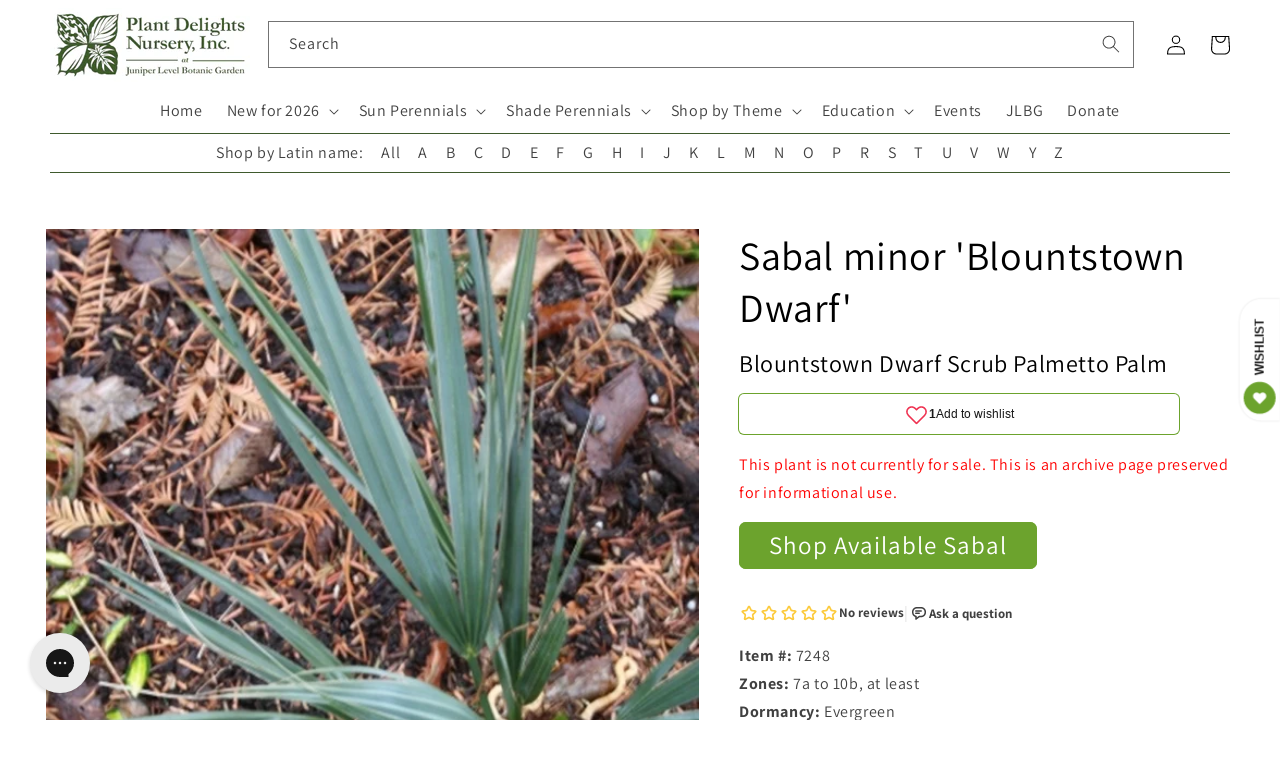

--- FILE ---
content_type: application/javascript; charset=utf-8
request_url: https://searchanise-ef84.kxcdn.com/preload_data.9R2O3L3Q1W.js
body_size: 12595
content:
window.Searchanise.preloadedSuggestions=['ground cover','elephant ear','elephant ears','deer resistant','dry shade','shade perennials','cast iron','butterfly bush','ground covers','rain lily','shade plants','bee balm','tropical plants','bog plants','lady slipper','open house','pitcher plant','native plants','plants for sale','hardy hibiscus','toad lily','cast iron plant','all perennials','zone 6b','rock garden','with flower','house plants','palm tree','angel trumpet','hummingbird plants','solomon seal','russian sage','salvia greggii','bleeding heart','sabal minor','agave ovatifolia','a y','ornamental grass','jack in the pulpit','hardy orchids','lenten rose','pitcher plants','canna lily','coral bells','united states','deer resistant plants','begonia grandis','ornamental grasses','japanese iris','lycoris radiata','calla lily','rain lilies','full shade','agave parryi','lily of the valley','drought tolerant','zone 4 and 5','wild ginger','mountain mint','ginger lily','iris cristata','ice plant','blue agave','zone 10a','hardy begonia','witch hazel','evergreen ferns','green and gold','palm trees','indoor plants','spider lily','japanese maple','zone 9b','aspidistra elatior','butterfly weed','bird of paradise','tree peony','solomon\'s seal','venus fly trap','all plants','blue flowers','zone 8b','evergreen perennials','zone 5 shade','agave americana','evergreen groundcover','salvia leucantha','zone map','joe pye weed','snake plant','zone 6a perennial','rohdea japonica','zone 7a','water plants','holly fern','maidenhair fern','zone 5b','rabbit resistant','helleborus niger','pineapple lily','texas native plants','deep shade','iris ensata','windmill palm','joe pye','full sun','may apple','colocasia esculenta','zingiber mioga','clumping bamboo','part sun','zone 5a plants','blue hosta','rose mallow','ground orchid','leopard plant','red hot poker','all gold','wish list','turks cap','gift card','indian pink','evergreen groundcovers','solomons seal','tall plants','needle palm','ostrich fern','christmas fern','white flower','perennial zone 7','tony\'s favorites','plants dry shade','mondo grass','texas sage','zone 9a','evergreen fern','day lily','black eyed susan','agave titanota','hardy orchid','purple hosta','agave victoriae-reginae','carnivorous plants','emperor\'s new clothes','athyrium filix-femina','crinum lily','part sun to shade','evergreen shade','cone flower','passion flower','sun perennials','zone 8a perennial','tree fern','plants for dry shade','tropical plants that start with a','solomon’s seal','cold hardy','japanese painted fern','evergreen shrubs','rain garden','evergreen plants','rock garden plants','sea holly','salvia glabrescens','pond plants','south africa','cut flower','red colored','dwarf plants','mini hosta','lady fern','voodoo lily','zone 10b','autumn fern','plants for zone 8a','zone 8a','deep shade plants','red yucca','helleborus x hybridus','bog garden','cardinal flower','meadow rue','fatsia japonica','zone 6a','bletilla striata','aucuba japonica','iris japonica','shade grass','zone 5a','fruit trees','zone 7b','hardy zone 7','tropical plant','dry shade plants','sea lavender','autumn sage','tongue fern','lady slippers','winter berry','day lilies','false indigo','fragrant hosta','shade grasses','foam flower','shade groundcover','ground orchids','dwarf butterfly bush','shade plants flowering','creeping phlox','rose of sharon','red flowers','farfugium japonicum','for spring flowers','miniature hosta','butchers broom','white for sale','milk weed','salt tolerant','hosta plantaginea','sabal palm','deer resistant shade','hardy palm','sun king','cyrtomium falcatum','rabbit resistant plants','sun ferns','prickly pear','tropical looking plants','painted fern','banana tree','baptisia minor','white flowers','shade ground cover','ferns for sun','part shade','yucca rostrata','fountain grass','sea kale','north carolina','japanese forest grass','iris unguicularis','ornamental grasses for dry shade','hardy geranium','amorphophallus konjac','mexican sage','deer resistant zone 5b','amorphophallus titanum','louisiana iris','thai giant','shade on sale plants','umbrella plant','hens and chicks','canna lilies','shasta daisy','hot lips','ice n roses','evergreen shrub','sabal palmetto','plants for sale in zone 9 in shade','texas native','agave montana','stokes aster','house plant','agave blue','plants for shade','little bluestem','mountain laurel','phlox paniculata','wet soil','silver foliage','forget me not','acanthus mollis','cast iron plants','cone flowers','when to plant','tea olive','rare plants','century plant','helleborus foetidus','time traveler','salvia nutans','flowering maple','rock rose','zone 3 perennials','salvia chamaedryoides','shade evergreen','lambs ear','blanket flower','agave desmettiana','salvia guaranitica','poets laurel','for sale','pampas grass','zone 4 plants','cold hardy palms','spotty dotty','iris tectorum','coral bean','hardy agave','agave attenuata','north carolina native plants','woodland peony','corpse flower','lenten roses','variegated agaves','banana plant','moon flower','surprise lily','north carolina native','desert rose','hosta blue','wet shade','shade shrubs','blue star','agave zone 7','woodland plants','tony’s favorites','open days','hardy palms','salvia microphylla','plants for zone 5','fall bulbs','blood root','yucca tree','miniature hostas','planting zones','deer fern','sun plants','variegated plants','hosta sieboldiana','muhly grass','zone 6 plants','blazing star','dwarf canna','yucca filamentosa','musa basjoo','confederate rose','zone 9 plants','african violet','flowering shrubs','wood fern','pollinator plants','blue eyed grass','california native','hardy ginger','windmill palms','blackberry lily','yucca aloifolia','dwarf hosta','trillium lancifolium','dwarf bog plants','nc native','climbing vines','sanguinaria canadensis','purple flowers','pink pearl','evergreen flowering plants','grasses for shade','salvia farinacea','salvia nemorosa','water lily','christmas rose','giant hosta','shade trees','purple coneflower','chrysogonum virginianum','st johns wort','yellow flowers','ice plants','salvia greggi','fruit tree','man agave','red hosta','pride of','summer sweet','agave potatorum','banana plants','butterfly ginger','cinnamon fern','climbing rose','honey suckle','butterfly plants','hibiscus mutabilis','tonys favorites','tony’s favorite','monkey grass','full sun plants','deer resistant shade plants','container plants','trachycarpus fortunei','native shade plants','new england aster','evergreen shade perennials','agave victoria','bog garden plants','coral bell','olive tree','giant elephant ears','crevice garden','lemon grass','clay soil','zz plant','mini hostas','blue salvia','spider lilies','humming bird','abutilon megapotamicum','fairy wings','calla lilies','gift certificate','united states native','toad lilies','crinum lilies','iron weed','peruvian lily','forest grass','lily of the nile','japanese grass','may pop','flowering plants','shade flowers','light shade','trillium underwoodii','yellow flower','agave blue glow','spider plant','wax myrtle','tony\'s favorite','sun fern','japanese plants','trillium foetidissimum','blue hostas','hedychium gardnerianum','cut flowers','japanese anemone','angel trumpets','large leaf','fragrant hostas','phlox subulata','sabal palms','daphne odora','japanese ginger','feather grass','yellow foliage','native perennials','stained glass','fall blooming','bog garden plants for zone','jerusalem sage','cyclamen hederifolium','florida sunshine','thailand giant','agave lophantha','perennial plants','cold hardy agave','shade perennial','native ferns','epimedium grandiflorum','winter sweet','red bud','dutchman’s pipe','english lavender','all aspidistra','fragrant plants','beauty berry','swamp milkweed','woodland phlox','frog fruit','yucca gloriosa','bottle brush','switch grass','mexican bush sage','blue plants','hardy tropical','bearded iris','agave victoriae','wollemi pine','paper plant','cigar plant','colored foliage','iris domestica','trout lily','mist flower','red flower','oak leaf','shade ground covers','siberian iris','polygonatum odoratum','schizachyrium scoparium','solar eclipse','japanese fern','hibiscus moscheutos','mouse hosta','arum italicum','fly trap','arundo donax','giant plants','black magic','zone 8b hardy','moist soils','yellow flowering plants','obedient plant','snake plants','cross vine','iris pseudata','maui gold','agave bracteosa','blue glow','9b evergreen','orange flowering plant','native orchids','evergreen ground cover','colocasia gigantea','salvia greggii red','hummingbird mint','hardy banana','fuschia plants','ruscus aculeatus','shredded umbrella','red salvia','echinacea purpurea','white perennial','hosta june','gas plant','woody lilies','rose bush','plants on sale','aztec king','wet shade plants','native grasses','vanilla ice','balloon flower','louisiana iris...the','fall flowering','ming treasure','hedychium coronarium','butterfly bushes','bamboo fern','agave havardiana','hydrangea macrophylla','golden rod','blue grass','zantedeschia aethiopica','plants for zone 6a','maiden hair fern','evergreen vine','plants from japan','foliage plants','ornamental grasses for shade','southern shield fern','paper bush','perennials zone 7b','firecracker plant','chinese mayapple','canna bulbs','fall open house','light shade to shade','baptisia alba','pyrrosia lingua','macbridea caroliniana','chinese ground orchid','trumpet vine','cobra lily','hummingbird plant','shade perennial zone','bleeding hearts','blue flowering plants','night blooming','agave plants','blue foliage','shrimp plant','anise hyssop','yellow wood','tiger lily','purple heart','iron plant','aloe vera','what for','evergreen zone 6','torch lily','boston ivy','baptisia australis','tall phlox','goats beard','carolina jasmine','caesalpinia gilliesii','my order','cat mint','agave striata','epimedium sagittatum','praying hands','deer resistant perennials','winter daphne','japanese peony','zone 10 plants','dahlia imperialis','evergreen sun perennials','st john’s wort','phlox divaricata','part sun perennials','desert plants','open garden days','heat tolerant','asparagus fern','dusty miller','small trees','dwarf conifers','evergreen trees','plant delights nursery','lycoris sprengeri','hellebores niger','agave vic','perennials with orange flowers','hellebores are','smokey jazz','plants for zone 10','dwarf mondo','peace lily','carnivorous plant','small deer resistant plants','waters plants','terrestrial orchid','lavender lady','phlox stolonifera','dutchmans pipe','zone 10 shade','climbing aster','variegated agave','shade ornamental grass','pollinator plants zone 9a','plants for wet soil','dwarf iris','white hosta','empress wu','butterfly milkweed','shade groundcovers','angel wings','star jasmine','evergreen sun','growing brugmansia in zone','hot wet shade','black coral','yucca do','lycoris x rosea','black eye susan','pink princess','long blooming','hellebore niger','agave zone 6','woody perennials','drought tolerant plants','asclepias tuberosa','fan palm','bush clover','blue bell','yellow peony','endangered plants','plant nursery near me','red banana','rose campion','eucalyptus neglecta','sweet shrub','log in','deer proof','sale plants','syneilesis aconitifolia','variegated titanota','peach tree','zone 10 evergreen','open garden','native shrubs','blue towers','butterfly garden','first light','flowering vines','shade plant','hibiscus coccineus','salvia azurea','snow cream','paw paw','plant delights','rose plant','zone 4b','indoor plant','perennial flowers','deer resistant zone 6','hardy ferns','mountain pink','new plants','carex scaposa','large hosta','arborvitae fern','evergreen full sun','snow rose','native plant','dwarf palm','blue bells','indian summer','salvia madrensis','sensitive fern','cold hardy palm','purple spikes','ophiopogon japonicus','red ginger','cypripedium reginae','dwarf conifer','variegated ginger','toad lilly','sea oats','7a 7b','japanese garden','black plants','manga e','little blue stem','north american native plants','on sale shade zone 5','angel wing','bog sage','blue flower','climbing plants','red bud tree','perennial hibiscus','fairy lights','tall grasses','smoke tree','tissue culture','tall grass','native groundcover','flower that start with e','lilly of the','musa velutina','sun tolerant hosta','pink frost','adiantum pedatum','titan arum','tropical look','bay leaf','fig tree','mexican oregano','ground cover plants','perennials for shade','arisaema triphyllum','aquatic plants','dracunculus vulgaris','sun hosta','maidenhair ferns','orange flowers','dancing crane','spring bulbs','lady slipper orchid','fairy garden','hardy cyclamen','new zealand','green dragon','blue fescue','spanish snapdragon','royal fern','white cloud','terrestrial orchids','pineapple sage','camellia japonica','sweet box','agave x','native texas plants','common milkweed','cottage garden','athyrium niponicum','punica granatum','saxifraga stolonifera','was 【visit','full shade ground covers','acuminata nursery','tricyrtis formosana','color trumpet','zone 4 shade perennials','fox glove','salvia big blue','native azaleas','salvia purple','lilac bush','queen victoria agave','erythrina herbacea','green giant','ginger lilies','shade shrub','growing zones','plant zones','sun perennial','baptisia perfoliata','zephyranthes candida','shredded umbrella plant','jack frost','string of','fargesia robusta','ground cover for 9b','hosta patriot','polystichum polyblepharum','on sale','blue glow agave','georgia native','calla l','hosta hans','jack in pulpit','helleborus orientalis','bear grass','blue angel','aspidistra sichuanensis','evergreen tree','indigofera tinctoria','hosta time traveler','salvia hot lips','agave ova','venus fly','native evergreen','zone 5 plants','shade garden','variegated foliage','black cohosh','maiden hair','pink grass','winter blooming','giant elephant ear','yucca flaccida','woodland peo','tropical look plants','drought tolerant zone 6','pink china','ground cover shade','agave zone 8','agave sun king','georgia native plants','zone 10 perennials','flowering perennials','june hosta','hakonechloa macra','rhapidophyllum hystrix','florida native','lobelia cardinalis','ophiopogon japonicus gyoku ryu','zone chart','plants that grow in water','fig trees','full sun perennials','spike moss','rue anemone','heuchera villosa','sarracenia purpurea','lemon balm','deer resistant ferns','cup plant','dry soil','pachysandra procumbens','native shade','white perennials','time traveler hosta','butterfly attracting plants','sweet flag','sedum palmeri mendoza','tall shade plants','hedychium deceptum','fargesia rufa','ghost fern','titanotrichum oldhamii','agave parryi j c s shadow','indigo plants','lycoris rosea','purple flower','native shade perennials','giant grass','order catalog','candy lily','hakone grass','upside down fern','whale tongue','fleece flower','aromatic aster','tea cup','panicum virgatum','zone 6 evergreen','princess lily','winter flowering','tree dahlia','deer resistant plants for zone 8a','helleborus lenten rose','azaleas plants','agave shark','arisaema dracontium','blue star creeper','big plants','feather reed grass','miss huff','eryngium yuccifolium','dark net','my orders','fairy dust','black elephant ears','red hostas','fragrant flowers','red hot pokers','agave plant','sun perennials on sale','spotted leaves','ajuga tenorei','coral honeysuckle','lip fern','hinoki cypress','allium millenium','hardy mallow','podophyllum pleianthum','blue mist flower','poet\'s laurel','native grass','border plants','us native','iris versicolor','purple plants','black foliage','salvia blue','9 b 10 a','shrubs for shade','swamp mallow','tricyrtis hirta','big leaf','ribbon fern','english ivy','shooting star','tall perennials','pink frost helleborus','dark star','spigelia marilandica','oxalis triangularis','woodland ruby','giant hostas','red spider lily','lead plant','black knight','fire bush','red twig dogwood','swamp sunflower','florida zones','texas sage plant','chocolate flower','tropical looking','polygonatum moon','show me','liriope for sale near me','zone 9 hosta','canna indica','red dragon','alocasia macrorrhizos','salvia regla','lantana camara','yellow lady slipper','come flower','sun flare','hosta mouse','helleborus ice n roses','cotton candy','hesperaloe parviflora','podophyllum peltatum','grass for shade','order form','st john\'s wort','zebra grass','fairy bells','little red','vinca minor','blueberry plants','false agave','garden phlox','ruby slipper','yucca plants','english garden','surprise lilies','midnight blue','queen of hearts','liriope muscari','or hid','gaura lindheimeri','birds of paradise','rock fern','rare blue','winter resistant','perennial flowering bush in spring','photo of back','holly ferns','member plants','pink muhly grass','spring ephemerals','hosta plants','spring flowers','coastal plants','agave nickelsiae','rhodophiala bifida','anna\'s red','jacks giant','agave agave','shade loving plants','trillium grandiflorum','conoclinium coelestinum','elizabeth lawrence','tree ferns','native ginger','chinese evergreen','all shade perennials','love lily','texas natives','apidistra plants','geranium phaeum','perennials on sale','pussy toes','santa barbara','sun glow','rock gardens','perennials that grow in the shade','begonia grandis herons pirouette','yucca silver anniversary','flowers that start with a','bat plant','hardy ground orchid','yucca color guard','10a zone','perennials for zone 7b 8a','large leaves','hardiness zones','cherry tree','zone 6 shade','winter plants','amaryllis belladonna','perennial flowers for zone 6b','winter hardy agave','not outside nc','ostrich ferns','hostas on sale','ferns on sale','hen and chicks','true blue','sacred lily','perennials for pollinators','spotty dotty flowers','agave bracteosa calamar','broadleaf evergreen','sun to part sun','agave zone 7a','dutchman\'s pipe','bee plants','false hosta','lavender plants','milky way','skeleton flower','salvia evergreen','small hostas','giant calla','lamb’s ears','white wood aster','castor bean','hardy begonias','evergreen zone 4','rice paper plant','nc native plants','fern tree','miss america','standing tall','dwarf buddleia','order status','trillium sulcatum','summer flowering plants','plants that start with s','ramble on','orange flower','cana lily','salvia x jamensis','shade loving','aloe plant','tradescantia pallida','plants for hummingbirds','convallaria majalis','sarracenia flava','planting zone','dwarf pittosporum','salvia jamensis','oxblood lily','vines for shade','zone 5 perennials','brugmansia charles grimaldi','variegated cast iron','flowering shrub','dryopteris erythrosora','what zone is','flowering perennial for 9b shade','blue sun perennial','silver leaf mountain','hummingbird carpet','agave upstanding','agave asperrima','true indigo','impatiens omeiana','red agave','ilex vomitoria','blue sage','ruscus hypoglossum','phyla nodiflora','asclepias angustifolia sonoita','jack\'s giant','agave mitis','feather falls','the king','eucomis comosa sparkling burgundy','turk\'s cap','august lily','maiden fern','miniature plants','purple leaves','butterfly plant','raydon\'s favorite','little honey','dwarf agave','summer open house','black elephant ear','edgeworthia chrysantha snow cream','tassel fern','zone 6 full sun','false aloe','large flowers','little cajun','10b zone','deer resistant native plants','green goblet','turtle head','plants for zone 7','primula japonica','agave whales tongue','drought resistant','agave utahensis','alocasia corms','bengal tiger','dwarf trees','woody plants','star flower','monks hood','dwarf shrub','full shade plants','lilium formosanum','lily of the','summer dormant','coffee cups','zone 7 agave','hardy banana plant','shade deer resistant','asclepias incarnata','adiantum capillus-veneris','lavendar selection','malvaviscus drummondii','barrel cactus','orange tree','silene regia','alocasia odora','snap dragon','butterfly host plants','evergreen zone 7','dionaea muscipula','southern wood fern','male fern','frost kiss','flowering tree','texas rose','white feather','dwarf palmetto','ornamental grass for shade','dragon fruit','hummingbird flowers','tropical evergreen','chartreuse foliage','perennials zone 9','echinacea tennesseensis','rain garden plants','cyclamen coum','leopard plants','prayer plant','summer sky','blue ice','japanese painted ferns','dwarf perennials','log fern','zone 5 shade perennials','dicentra eximia','red foliage','yellow leaves','my zone','plants that start with i','ground cover for shade','helleborus hybridus','jacobs ladder','japanese maples','country girl','bears breech','sale hosta','pink muhly','ajuga reptans','yellow salvia','shield fern','hans hansen','salvia oxyphora','la mallow plant','vanilla frost','plants 3b to 4a','white flower shrub','ornamental grass shade','summer wine','agave parry','sweet pea','prime time','white sage','short perennials','dry sun','c esculenta','stone crop','my wish list','red tiger','fern evergreen','hibiscus plants','hardy gloxinia','agave schidigera','flowering ground cover','hibiscus syriacus','sichuan lace','ensete maurelii','prunus mume','variegated leaves','zone 10 shade plants','asarum arifolium','bare root','pteris vittata','zone 8b plants','evergreen and perennials for 9b','arisaema costatum','purple hibiscus','balloon flowers','emperor\'s new clothes hosta','woodland garden','mouse ears','agave ovat','white canna','big leaves','dicliptera suberecta','blue moon','winter interest','blue mist','native nc plants','colocasia esculenta redemption','almond verbena','evergreen ground covers','black eyed','crested iris','cuphea micropetala','japanese tree','blue stem','red plants','cousin it','galactic traveler','roof iris','pinellia cortita purple dragon','iris sibirica','moss phlox','fruit punch','eupatorium greggii','sea star','native groundcovers','ruby slippers','wood aster','white lower','tree pea','winter jade','for pollinators','wild ferns','st johns','elephant ear plants','helleborus lividus','ja]anese toad lily','feather reed','man gave','spider plants','paris polyphylla','alocasia corm','japanese aralia','japanese laurel','chamaecyparis pisifera','bad hair day','cypripedium kentuckiense','venus fly traps','winter delights','ever green','deciduous azaleas','flame acanthus','white ginger','reed grass','blue perennials','mexican grass','candy corn','shade plants zone 6','red canna','blue mouse ears','dryopteris affinis','salvia gregii','purple dragon','itea virginica','ground cover evergreen','lycoris aurea','canna x generalis','pot size','falling waters','shade plants for zone 10','purple hostas','hillside nursery','zone 8 shade','zone 9 zone 10','castor bean plants','mini skirt','pink flowers','iris ung','rabbits foot fern','oenothera fruticosa','phat chance','silver arrow','white rhino','low light','pica bella','prickly pear cactus','resurrection fern','partial shade','deer resistant perennial','fairy garden plants','flowering bush','iris fulva','evergreen perennial','white shade perennials','cherry blossom','cypripedium acaule','large plants','agave hardy','ground cover full sun','deer resistance','flower and plant nursery near me','bloom winter','humming bird plants','all sun','dry shade evergreen','bog shade','purple heart plant','evergreen native','united states native plants','stitch in time','primula vulgaris','indigofera kirilowii','purple iris','long flowering','colocasia esculenta waikiki','whales tongue','zone 4 perennials','african blue','mangave praying hands','antirrhinum hispanicum','achillea millefolium','agapanthus storm cloud','how to','sweet olive','bog iris','purple foliage','plants that start with a','flowering evergreen','clematis rooguchi','paeonia obovata','dolly sods','black and blue','zone 4 sun perennials','dwarf grass','black mondo grass','black grass','cana lilies','seed grown','variegated hosta','yucca plant','dwarf shrubs','mission to mars','iris x pseudata','sedum tetractinum','salvia may night','hardy fuchsia','ice and roses','deer and rabbit resistant','illicium parviflorum florida sunshine','catalog covers','tropical looking plants zone 7','hedychium tai','pycnanthemum georgia','plant hardiness','hosta echo the sun','deer resistant low light','clematis pitcheri','cottage garden plants','baptisia butterball','aruncus dioicus','moulin rouge','opuntia potato','how to plant','native north carolina','evening primrose','perennial encyclopedia','selaginella braunii','plum peachy','silver fern','allium kiiense','7a 7b evergreen sale','spring ephemeral','texas mountain','evergreen succulent','red flowering plants','long blooming perennials','salvia guarantica','pink lady','hanging plants','summer sale','ligularia japonica chinese dragon','agave ov','red lily','bell flower','plants for 9b','white helleborus','plant seeds','white trillium','evergreen shade plants','maple leaf','groundcover evergreen','plants that start with b','begonia sterling moon','low growing full sun shrubs','pink giant','part sun part shade perennial','blue leaf','sun to light shade','double bloodroot','zone 7a plants','perennial shade','hours open','tropical zone 8','wood ferns','hydrangea koki','peony tree','wisteria wisteria','new agave','big bluestem','vining plants','black lace','veronica blue','zone 4 evergreen','sweet fern','american beauty','fragrant angel','dwarf mexican','picture plant','baptisia perf','8b perennial','japanese blood grass','picture plants','baby blue ice','salvia glab','orange marmalade','shark bite','evergreen grass','drought tolerant ground cover','indian grass','blue yucca','evergreen zone 5','white salvia','money plant','st john','shade ornamental grasses','tonys favorite','bush clematis','edgeworthia chrysantha','agave on sale','lycoris blue','carolina snow','lady\'s slipper','white ginger lily','hello yellow','peppermint ice','north american native','vanilla orchid','agave seed','arum lily','curcuma longa','black hosta','agave parrasana','sanguinaria canadensis multiplex','wine cups','el nino','vegetable plants','colocasia redemption','all 10 b plants','retiring this year','white sun bloom','tiny flowers','galphimia glauca','deer resistant natives','begonia grandis pink teardrops','yellow lily','lady in red','black bat flower','agave cold hardy','dwarf mondo grass','saw palmetto','agave salmiana','bat flower','red flyer','bald cypress','clematis villosa','variegated shrubs','agave truncata','helleborus x iburgensis','bird attracting plants','red fern','sedum ternatum','free catalog','iron butterfly','air plant','culvers root','members only','elephant plant','lemon lime','spanish dagger','tropicanna canna lily','sweet potato vine','strelitzia reginae','native us','shade blue','yucca pallida','coreopsis hot','star anise','shade tall ornamental grass','true blue gentian','pink peonies','zone 5 agave','limelight hosta','wet sun plants','downy wood mint','swamp rose mallow','sun and shade','pleopeltis lepidopteris','sign in','lobster claw','alstroemeria summer','japanese holly','strawberry begonia','dry clay','cacti and succulents','native united states','martagon lily','native texas','hand fern','wax flower','rain lil','purple salvia','pharaohs mask','tulip bulbs','syneilesis palmata','hummingbird vine','red leaves','full sun ground cover','tropical flowers','storm cloud','fall plants for zone 7','box wood','silly string','ground cover for full sun ground cover','oriental lilies','tree peonies','retiring plants','purple elephant ear','flowering trees','ivory prince','king henry','phlox nivalis','winter bloom','passion fruit','purple leaf','dwarf elephant ears','agave sale','cold hardy tropical','alocasia portodora','fall plants','agave gypsophila','all flowering perennials zone 9b','peppermint stick','aphyllanthes monspeliensis','nc natives','native sale','evergreen salvia','hosta zone 9','red dots','july open','callirhoe bushii','part sun zone 7b','hybrid roses','dwarf snapdragon','night garden','shade plants zone 4','iris painted','blushing bride','short plants','wet groundcover','elephant ear bulbs','banana shrub','shade plants deer resistant','sabal etonia','salvia red','water lilies','shrubs zone 6','gold juniper','cora bells','tecomaria capensis','agave scabra','giant calla lily','red leaf','blue hydrangea','lace fern','little gem','plant sale','zone 6 heat tolerant','love child','evergreen bush','gift certificates','evergreen perennials on sale','weeping willow','sweet bush','colocasia giant','helleborus x iburgensis molly\'s white','weeping butterfly bush','fall blooming plants','hardy tropical plants','linum lewisii','sun groundcover','air plants','shade and deer resistant plants','native ground cover','agave x loferox','line dance','hummingbird sage','clematis ochroleuca','sans ho','hanging basket','flowering cactus','snow drop','summer flowers','tall shade plant','big red','flowers plants for delivery','clinopodium coccineum','north carolina evergreen','cool violet','white blue','carex buchananii','7a perennials drought','black panther','perennials for part shade','zone 6 part sun','zone 7a tall perennials','spigelia marilandica little redhead','antennaria parvifolia','key west hosta','shade dwarf grasses','epimedium stoplights','pink lady slipper','euphorbia myrsinites','penny\'s pink','wet shade plants us','when i dream','pontederia cordata','texas fern','corpse plant','low ground cover','lycoris albiflora','morning sun','small hosta','salvia white','yucca gloriosa variegata','helleborus yellow','disporum flavens','holy grail','mountain dew','heavy shade','blood lily','japanese lily','fall aster','zone 4a','bush sage','yellow hellebore','peacock moss','hummingbird bush','musa balbisiana','hardiness zone','japanese hosta','ripple effect','ruscus hypophyllum','bear\'s breech','salvia midnight','intersectional peony','georgia natives','perennials zone 3','lady’s slipper','rose tree','giant agave','red and white hosta','blue berry','flowering vine','agave palmeri','blackbird spurge','hosta sale','dwarf hibiscus','reineckea carnea','sedum firecracker','saccharum arundinaceum','osmunda regalis','white garden','grand cascade','african gold','colocasia leucocasia gigantea','perennial grasses','jack pulpit','lilium formosanum giant form','salvia officinalis','pink flower','alpine plants','onoclea sensibilis','salvia jame','showy lady slipper','blue foliage plants','night owl','red rooster','heat tolerant hosta','dwarf hostas','snow in summer','origin usa','dwarf yucca','nerium oleander','cordyline australis','pink salvia','plants that start with h','canna intrigue','digitalis purpurea','liberty georgia leadplant','oak lea','as a spice','dancing in the rain','caĺa the','emperors hosta','aloe plants','arizona sun','fancy hostas','uvularia grandiflora','happy face','plants for wet shade','zone 9 native plants','ornamental grasses zone 4','tatting fern','african lily','john wood','soil mix','red perennials','golden lotus','slim pickens','royal catchfly','black flower','helenium autumnale','canna phasion','opuntia fragilis','pye weed','love grass','lions ear','large agave','open houses','native nc','astilbe chinensis','green and gold groundcover','cycas x','big kahuna','acanthus spinosus','bracken fern','ti plant','ornamental plants','queen victoria','plants for deep shade','little angel','salt tolerant plants','canna lil','plants for zone 4','greg grant','hosta neptune','aesculus pavia','funny mouse','giant canna','standing ovation','peruvian lilies','agave desmettiana galactic traveler','primula sieboldii','hardy hib','zone 5 shade plants','off black','agave mont','hardy tropical bulbs','plants for zone 8','giant sea holly','shade zone 10','bambusa multiplex green giant','yellow perennials','callirhoe involucrata','hosta sun','ferns outdoor','blue leaf plants','compact shade ornamental grass','9a zone','native shade perennial','yellow flowering perennials','part sun to light shade','small tree','lychnis orange sherbet','9b shade','wedding bells','winter honeysuckle','bog orchid','globe flower','false spirea','colocasia waikiki','salvia darcyi','alabama gold','red maple','may night','blue shadow','calycanthus floridus','fire and ice','true love','blue ivory','psychedelic plants','tropical plants for zone 6','tricyrtis macrantha','yucca glauca','sterile hellebores','north carolina natives','carex oshimensis','european ginger','hans hosta','sun shrub','groundcover for shade','flower bulbs','agave tequilana','rocky top','purple passion flower','plants for butterflies','european fan palm','hosta on sale','green shiny leaves shade','deer resistant shade perennials','agave x pseudoferox','perennial salvia','hibiscus rose mallow','brake fern','sensitive plant','podophyllum difforme','agave 8b','gold hosta','lamb\'s ear','flowering ginger','north america','aspidistra elatior snow cap','white flowering plants','matteuccia struthiopteris','lycoris squamigera','yuc a','rare agave','salvia mes azur','purple elephant ears','agave ferox','microbiota decussata','mexican petunia','baby breath','new clothes','ligularia japonica','hedychium densiflorum','false yucca','el tabacal','selaginella tamariscina','australian fern','asclepias perennis','anemonella thalictroides','plants for containers','amaryllis bulbs','shade vine','zone 6 sale','danae racemosa','living wall','bee attracting plants','evergreen clematis','united states dry shade','american holly','colored hostas','full sun shrubs','black spot','ground covers for sun','plants for zone 10a','perennial sale','coral aloe','miss manners','southern maidenhair fern','zone 7b-8a','sun perennials in zone 4','hydrangea aspera','dry shade zone 4','deer resistant zone 5','carex how','alabama lace','alocasia wentii','aster ericoides','snap dragons','perennial ground covers','grasses for shady','agave silver','hydrangea arborescens','sum and substance','cherry pie','zone 4 groundcovers','manihot grahamii','yellow tail','silk tassel','fall perennials','alstroemeria indian summer','hostas for zone 9b','mertensia virginica','campbell carpet','blue arrow','agave gentryi','zone 3 plants','snow cap','fuchsia sanihanf','part shade plants','hosta glad','orange sherbert','agave parryi truncata','muhlenbergia capillaris','heuchera caramel','st john wort','thistle-like flowers','ferns and allies','chinese indigo','maiden grass','artemisia frigida silver eagle','cardamine bulbosa','native perennials on sale','hardy lantana','frosty blue','yucca do blue','cryptomeria japonica','may apples','cypripedium calceolus','variegated grass','hibiscus french vanilla','verbena canadensis','little volcano','plants that start with ho','go forth','tall flowering plants','athyrium niponicum burgundy lace','new york','bay flower','vanilla bean','mito no hana','actaea racemosa','plants for part shade','evergreen plants for zone 8a','photo of b','clump bamboo','euphorbia euphorbia','old warty','hardy red','stokesia laevis','petticoat fern','hawaiian punch','large leaf sun','hoya plants','hibiscus grandiflorus','zone 7 plants','poet laurel','ferns evergreen','edible plants','tree paeonia','flowers for zone 9','purple itis','sun loving plants','purple flowering plants','sun rose','dwarf alstroemeria','japanese aster','karl foerster','flower girl','hot lips salvia','mexican salvia','rosa carolina','fire pink','sweet william','pink cascade','african iris','blue spruce','shade 5b','japanese sacred lily','party streamers','rose mallow hibiscus','oak tree','japanese shrubs','heat pack','carex pensylvanica','first frost','baptisia arachnifera','fire and ice hosta','wandering jew','zone 5a and 5b','spanish lavender','belamcanda chinensis','evergreen gold','lonicera sempervirens','host plant','skunk cabbage','yellow grass','giant zone 7','hosta mouse ears','edible ginger','martin rose','silver falls','snow drops','all hellebores','summer beauty','earth angel','tropical hibiscus','october magic','hosta miniature','giant ginger','sandy soil','lady slip','rice paper','climbing flowers','live oak','dawn redwood','african hosta','water garden','peltandra virginica','fire cracker','7a agave','taccarum caudatum eruption','open nursery days','salvia uliginosa','iris x','hosta green ice','agave des','rubber plant','boehmeria nivea','siam ruby','silver plants','diphylleia grayi','umbrella palm','princess flower','agave ovatifolia vanzie','open nursery','climate zones','perennial plant','spider wort','agave south','may night salvia','tall shade','purple flame','cestrum parqui','rose of','black mondo','spring beauty','yellow daisy','corn plant','octopus agave','perennial geranium','helleborus niger christmas rose','agave 7a','salvia leu','red bud trees','black coral elephant ear','baby\'s breath','agastache rosie posie','hardy canna','silver lining','mother of thousands','king tut','symphyotrichum oblongifolium','agave vilmoriniana','ornamental seed or fruit','home for'];